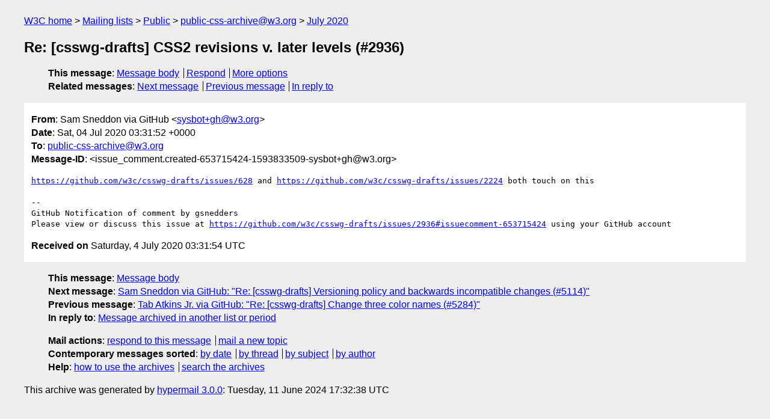

--- FILE ---
content_type: text/html
request_url: https://lists.w3.org/Archives/Public/public-css-archive/2020Jul/0104.html
body_size: 1558
content:
<!DOCTYPE html>
<html xmlns="http://www.w3.org/1999/xhtml" lang="en">
<head>
<meta charset="utf-8" />
<meta name="viewport" content="width=device-width, initial-scale=1" />
<meta name="generator" content="hypermail 3.0.0, see https://github.com/hypermail-project/hypermail/" />
<title>Re: [csswg-drafts] CSS2 revisions v. later levels (#2936) from Sam Sneddon via GitHub on 2020-07-04 (public-css-archive@w3.org from July 2020)</title>
<meta name="Author" content="Sam Sneddon via GitHub (sysbot+gh&#x40;&#0119;&#0051;&#0046;&#0111;&#0114;&#0103;)" />
<meta name="Subject" content="Re: [csswg-drafts] CSS2 revisions v. later levels (#2936)" />
<meta name="Date" content="2020-07-04" />
<link rel="stylesheet" title="Normal view" href="/assets/styles/public.css" />
<link rel="help" href="/Help/" />
<link rel="start" href="../" title="public-css-archive@w3.org archives" />
<script defer="defer" src="/assets/js/archives.js"></script>
</head>
<body class="message">
<header class="head">
<nav class="breadcrumb" id="upper">
  <ul>
    <li><a href="https://www.w3.org/">W3C home</a></li>
    <li><a href="/">Mailing lists</a></li>
    <li><a href="../../">Public</a></li>
    <li><a href="../">public-css-archive@w3.org</a></li>
    <li><a href="./">July 2020</a></li>
  </ul>
</nav>
<h1>Re: [csswg-drafts] CSS2 revisions v. later levels (#2936)</h1>
<!-- received="Sat Jul 04 03:31:54 2020" -->
<!-- isoreceived="20200704033154" -->
<!-- sent="Sat, 04 Jul 2020 03:31:52 +0000" -->
<!-- isosent="20200704033152" -->
<!-- name="Sam Sneddon via GitHub" -->
<!-- email="sysbot+gh&#x40;&#0119;&#0051;&#0046;&#0111;&#0114;&#0103;" -->
<!-- subject="Re: [csswg-drafts] CSS2 revisions v. later levels (#2936)" -->
<!-- id="issue_comment.created-653715424-1593833509-sysbot+gh@w3.org" -->
<!-- charset="utf-8" -->
<!-- inreplyto="issues.opened-342264059-1531908744-sysbot+gh&#64;w3.org" -->
<!-- expires="-1" -->
<nav id="navbar">
<ul class="links hmenu_container">
<li>
<span class="heading">This message</span>: <ul class="hmenu"><li><a href="#start" id="options1">Message body</a></li>
<li><a href="mailto:public-css-archive&#x40;&#0119;&#0051;&#0046;&#0111;&#0114;&#0103;?Subject=Re%3A%20%5Bcsswg-drafts%5D%20CSS2%20revisions%20v.%20later%20levels%20(%232936)&amp;In-Reply-To=%3Cissue_comment.created-653715424-1593833509-sysbot%2Bgh%40w3.org%3E&amp;References=%3Cissue_comment.created-653715424-1593833509-sysbot%2Bgh%40w3.org%3E">Respond</a></li>
<li><a href="#options3">More options</a></li>
</ul></li>
<li>
<span class="heading">Related messages</span>: <ul class="hmenu">
<!-- unext="start" -->
<li><a href="0105.html">Next message</a></li>
<li><a href="0103.html">Previous message</a></li>
<li><a href="https://www.w3.org/mid/issues.opened-342264059-1531908744-sysbot+gh&#x40;&#0119;&#0051;&#0046;&#0111;&#0114;&#0103;">In reply to</a></li>
<!-- unextthread="start" -->
<!-- ureply="end" -->
</ul></li>
</ul>
</nav>
</header>
<!-- body="start" -->
<main class="mail">
<ul class="headers" aria-label="message headers">
<li><span class="from">
<span class="heading">From</span>: Sam Sneddon via GitHub &lt;<a href="mailto:sysbot+gh&#x40;&#0119;&#0051;&#0046;&#0111;&#0114;&#0103;?Subject=Re%3A%20%5Bcsswg-drafts%5D%20CSS2%20revisions%20v.%20later%20levels%20(%232936)&amp;In-Reply-To=%3Cissue_comment.created-653715424-1593833509-sysbot%2Bgh%40w3.org%3E&amp;References=%3Cissue_comment.created-653715424-1593833509-sysbot%2Bgh%40w3.org%3E">sysbot+gh&#x40;&#0119;&#0051;&#0046;&#0111;&#0114;&#0103;</a>&gt;
</span></li>
<li><span class="date"><span class="heading">Date</span>: Sat, 04 Jul 2020 03:31:52 +0000</span></li>
<li><span class="to"><span class="heading">To</span>: <a href="mailto:public-css-archive&#x40;&#0119;&#0051;&#0046;&#0111;&#0114;&#0103;?Subject=Re%3A%20%5Bcsswg-drafts%5D%20CSS2%20revisions%20v.%20later%20levels%20(%232936)&amp;In-Reply-To=%3Cissue_comment.created-653715424-1593833509-sysbot%2Bgh%40w3.org%3E&amp;References=%3Cissue_comment.created-653715424-1593833509-sysbot%2Bgh%40w3.org%3E">public-css-archive&#x40;&#0119;&#0051;&#0046;&#0111;&#0114;&#0103;</a>
</span></li>
<li><span class="message-id"><span class="heading">Message-ID</span>: &lt;issue_comment.created-653715424-1593833509-sysbot+gh&#x40;&#0119;&#0051;&#0046;&#0111;&#0114;&#0103;&gt;
</span></li>
</ul>
<pre id="start" class="body">
<a href="https://github.com/w3c/csswg-drafts/issues/628">https://github.com/w3c/csswg-drafts/issues/628</a> and <a href="https://github.com/w3c/csswg-drafts/issues/2224">https://github.com/w3c/csswg-drafts/issues/2224</a> both touch on this

-- 
GitHub Notification of comment by gsnedders
Please view or discuss this issue at <a href="https://github.com/w3c/csswg-drafts/issues/2936#issuecomment-653715424">https://github.com/w3c/csswg-drafts/issues/2936#issuecomment-653715424</a> using your GitHub account
</pre>
<p class="received"><span class="heading">Received on</span> Saturday,  4 July 2020 03:31:54 UTC</p>
</main>
<!-- body="end" -->
<footer class="foot">
<nav id="navbarfoot">
<ul class="links hmenu_container">
<li><span class="heading">This message</span>: <span class="message_body"><a href="#start">Message body</a></span></li>
<!-- lnext="start" -->
<li><span class="heading">Next message</span>: <a href="0105.html">Sam Sneddon via GitHub: "Re: [csswg-drafts] Versioning policy and backwards incompatible changes  (#5114)"</a></li>
<li><span class="heading">Previous message</span>: <a href="0103.html">Tab Atkins Jr. via GitHub: "Re: [csswg-drafts] Change three color names (#5284)"</a></li>
<li><span class="heading">In reply to</span>: <a href="https://www.w3.org/mid/issues.opened-342264059-1531908744-sysbot+gh&#x40;&#0119;&#0051;&#0046;&#0111;&#0114;&#0103;">Message archived in another list or period</a></li>
<!-- lnextthread="start" -->
<!-- lreply="end" -->
</ul>
<ul class="links hmenu_container">
<li id="options3"><span class="heading">Mail actions</span>: <ul class="hmenu"><li><a href="mailto:public-css-archive&#x40;&#0119;&#0051;&#0046;&#0111;&#0114;&#0103;?Subject=Re%3A%20%5Bcsswg-drafts%5D%20CSS2%20revisions%20v.%20later%20levels%20(%232936)&amp;In-Reply-To=%3Cissue_comment.created-653715424-1593833509-sysbot%2Bgh%40w3.org%3E&amp;References=%3Cissue_comment.created-653715424-1593833509-sysbot%2Bgh%40w3.org%3E">respond to this message</a></li>
<li><a href="mailto:public-css-archive&#x40;&#0119;&#0051;&#0046;&#0111;&#0114;&#0103;">mail a new topic</a></li></ul></li>
<li><span class="heading">Contemporary messages sorted</span>: <ul class="hmenu"><li><a href="index.html#msg104">by date</a></li>
<li><a href="thread.html#msg104">by thread</a></li>
<li><a href="subject.html#msg104">by subject</a></li>
<li><a href="author.html#msg104">by author</a></li>
</ul></li>
<li><span class="heading">Help</span>: <ul class="hmenu">
    <li><a href="/Help/" rel="help">how to use the archives</a></li>
    <li><a href="https://www.w3.org/Search/Mail/Public/search?type-index=public-css-archive&amp;index-type=t">search the archives</a></li>
</ul>
</li>
</ul>
</nav>
<!-- trailer="footer" -->
<p class="colophon">
This archive was generated by <a href="https://github.com/hypermail-project/hypermail/">hypermail 3.0.0</a>: Tuesday, 11 June 2024 17:32:38 UTC
</p>
</footer>
</body>
</html>
